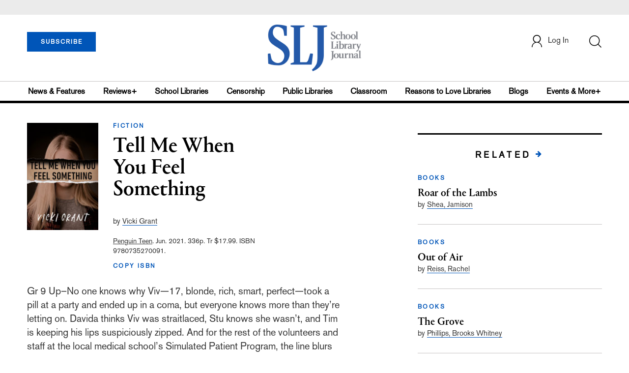

--- FILE ---
content_type: text/html; charset=utf-8
request_url: https://www.google.com/recaptcha/api2/anchor?ar=1&k=6Le9jGEUAAAAACT1ef5qtJgtOLcmDi4oBG0aotm8&co=aHR0cHM6Ly93d3cuc2xqLmNvbTo0NDM.&hl=en&v=PoyoqOPhxBO7pBk68S4YbpHZ&size=normal&anchor-ms=20000&execute-ms=30000&cb=e8onr244pg1n
body_size: 49261
content:
<!DOCTYPE HTML><html dir="ltr" lang="en"><head><meta http-equiv="Content-Type" content="text/html; charset=UTF-8">
<meta http-equiv="X-UA-Compatible" content="IE=edge">
<title>reCAPTCHA</title>
<style type="text/css">
/* cyrillic-ext */
@font-face {
  font-family: 'Roboto';
  font-style: normal;
  font-weight: 400;
  font-stretch: 100%;
  src: url(//fonts.gstatic.com/s/roboto/v48/KFO7CnqEu92Fr1ME7kSn66aGLdTylUAMa3GUBHMdazTgWw.woff2) format('woff2');
  unicode-range: U+0460-052F, U+1C80-1C8A, U+20B4, U+2DE0-2DFF, U+A640-A69F, U+FE2E-FE2F;
}
/* cyrillic */
@font-face {
  font-family: 'Roboto';
  font-style: normal;
  font-weight: 400;
  font-stretch: 100%;
  src: url(//fonts.gstatic.com/s/roboto/v48/KFO7CnqEu92Fr1ME7kSn66aGLdTylUAMa3iUBHMdazTgWw.woff2) format('woff2');
  unicode-range: U+0301, U+0400-045F, U+0490-0491, U+04B0-04B1, U+2116;
}
/* greek-ext */
@font-face {
  font-family: 'Roboto';
  font-style: normal;
  font-weight: 400;
  font-stretch: 100%;
  src: url(//fonts.gstatic.com/s/roboto/v48/KFO7CnqEu92Fr1ME7kSn66aGLdTylUAMa3CUBHMdazTgWw.woff2) format('woff2');
  unicode-range: U+1F00-1FFF;
}
/* greek */
@font-face {
  font-family: 'Roboto';
  font-style: normal;
  font-weight: 400;
  font-stretch: 100%;
  src: url(//fonts.gstatic.com/s/roboto/v48/KFO7CnqEu92Fr1ME7kSn66aGLdTylUAMa3-UBHMdazTgWw.woff2) format('woff2');
  unicode-range: U+0370-0377, U+037A-037F, U+0384-038A, U+038C, U+038E-03A1, U+03A3-03FF;
}
/* math */
@font-face {
  font-family: 'Roboto';
  font-style: normal;
  font-weight: 400;
  font-stretch: 100%;
  src: url(//fonts.gstatic.com/s/roboto/v48/KFO7CnqEu92Fr1ME7kSn66aGLdTylUAMawCUBHMdazTgWw.woff2) format('woff2');
  unicode-range: U+0302-0303, U+0305, U+0307-0308, U+0310, U+0312, U+0315, U+031A, U+0326-0327, U+032C, U+032F-0330, U+0332-0333, U+0338, U+033A, U+0346, U+034D, U+0391-03A1, U+03A3-03A9, U+03B1-03C9, U+03D1, U+03D5-03D6, U+03F0-03F1, U+03F4-03F5, U+2016-2017, U+2034-2038, U+203C, U+2040, U+2043, U+2047, U+2050, U+2057, U+205F, U+2070-2071, U+2074-208E, U+2090-209C, U+20D0-20DC, U+20E1, U+20E5-20EF, U+2100-2112, U+2114-2115, U+2117-2121, U+2123-214F, U+2190, U+2192, U+2194-21AE, U+21B0-21E5, U+21F1-21F2, U+21F4-2211, U+2213-2214, U+2216-22FF, U+2308-230B, U+2310, U+2319, U+231C-2321, U+2336-237A, U+237C, U+2395, U+239B-23B7, U+23D0, U+23DC-23E1, U+2474-2475, U+25AF, U+25B3, U+25B7, U+25BD, U+25C1, U+25CA, U+25CC, U+25FB, U+266D-266F, U+27C0-27FF, U+2900-2AFF, U+2B0E-2B11, U+2B30-2B4C, U+2BFE, U+3030, U+FF5B, U+FF5D, U+1D400-1D7FF, U+1EE00-1EEFF;
}
/* symbols */
@font-face {
  font-family: 'Roboto';
  font-style: normal;
  font-weight: 400;
  font-stretch: 100%;
  src: url(//fonts.gstatic.com/s/roboto/v48/KFO7CnqEu92Fr1ME7kSn66aGLdTylUAMaxKUBHMdazTgWw.woff2) format('woff2');
  unicode-range: U+0001-000C, U+000E-001F, U+007F-009F, U+20DD-20E0, U+20E2-20E4, U+2150-218F, U+2190, U+2192, U+2194-2199, U+21AF, U+21E6-21F0, U+21F3, U+2218-2219, U+2299, U+22C4-22C6, U+2300-243F, U+2440-244A, U+2460-24FF, U+25A0-27BF, U+2800-28FF, U+2921-2922, U+2981, U+29BF, U+29EB, U+2B00-2BFF, U+4DC0-4DFF, U+FFF9-FFFB, U+10140-1018E, U+10190-1019C, U+101A0, U+101D0-101FD, U+102E0-102FB, U+10E60-10E7E, U+1D2C0-1D2D3, U+1D2E0-1D37F, U+1F000-1F0FF, U+1F100-1F1AD, U+1F1E6-1F1FF, U+1F30D-1F30F, U+1F315, U+1F31C, U+1F31E, U+1F320-1F32C, U+1F336, U+1F378, U+1F37D, U+1F382, U+1F393-1F39F, U+1F3A7-1F3A8, U+1F3AC-1F3AF, U+1F3C2, U+1F3C4-1F3C6, U+1F3CA-1F3CE, U+1F3D4-1F3E0, U+1F3ED, U+1F3F1-1F3F3, U+1F3F5-1F3F7, U+1F408, U+1F415, U+1F41F, U+1F426, U+1F43F, U+1F441-1F442, U+1F444, U+1F446-1F449, U+1F44C-1F44E, U+1F453, U+1F46A, U+1F47D, U+1F4A3, U+1F4B0, U+1F4B3, U+1F4B9, U+1F4BB, U+1F4BF, U+1F4C8-1F4CB, U+1F4D6, U+1F4DA, U+1F4DF, U+1F4E3-1F4E6, U+1F4EA-1F4ED, U+1F4F7, U+1F4F9-1F4FB, U+1F4FD-1F4FE, U+1F503, U+1F507-1F50B, U+1F50D, U+1F512-1F513, U+1F53E-1F54A, U+1F54F-1F5FA, U+1F610, U+1F650-1F67F, U+1F687, U+1F68D, U+1F691, U+1F694, U+1F698, U+1F6AD, U+1F6B2, U+1F6B9-1F6BA, U+1F6BC, U+1F6C6-1F6CF, U+1F6D3-1F6D7, U+1F6E0-1F6EA, U+1F6F0-1F6F3, U+1F6F7-1F6FC, U+1F700-1F7FF, U+1F800-1F80B, U+1F810-1F847, U+1F850-1F859, U+1F860-1F887, U+1F890-1F8AD, U+1F8B0-1F8BB, U+1F8C0-1F8C1, U+1F900-1F90B, U+1F93B, U+1F946, U+1F984, U+1F996, U+1F9E9, U+1FA00-1FA6F, U+1FA70-1FA7C, U+1FA80-1FA89, U+1FA8F-1FAC6, U+1FACE-1FADC, U+1FADF-1FAE9, U+1FAF0-1FAF8, U+1FB00-1FBFF;
}
/* vietnamese */
@font-face {
  font-family: 'Roboto';
  font-style: normal;
  font-weight: 400;
  font-stretch: 100%;
  src: url(//fonts.gstatic.com/s/roboto/v48/KFO7CnqEu92Fr1ME7kSn66aGLdTylUAMa3OUBHMdazTgWw.woff2) format('woff2');
  unicode-range: U+0102-0103, U+0110-0111, U+0128-0129, U+0168-0169, U+01A0-01A1, U+01AF-01B0, U+0300-0301, U+0303-0304, U+0308-0309, U+0323, U+0329, U+1EA0-1EF9, U+20AB;
}
/* latin-ext */
@font-face {
  font-family: 'Roboto';
  font-style: normal;
  font-weight: 400;
  font-stretch: 100%;
  src: url(//fonts.gstatic.com/s/roboto/v48/KFO7CnqEu92Fr1ME7kSn66aGLdTylUAMa3KUBHMdazTgWw.woff2) format('woff2');
  unicode-range: U+0100-02BA, U+02BD-02C5, U+02C7-02CC, U+02CE-02D7, U+02DD-02FF, U+0304, U+0308, U+0329, U+1D00-1DBF, U+1E00-1E9F, U+1EF2-1EFF, U+2020, U+20A0-20AB, U+20AD-20C0, U+2113, U+2C60-2C7F, U+A720-A7FF;
}
/* latin */
@font-face {
  font-family: 'Roboto';
  font-style: normal;
  font-weight: 400;
  font-stretch: 100%;
  src: url(//fonts.gstatic.com/s/roboto/v48/KFO7CnqEu92Fr1ME7kSn66aGLdTylUAMa3yUBHMdazQ.woff2) format('woff2');
  unicode-range: U+0000-00FF, U+0131, U+0152-0153, U+02BB-02BC, U+02C6, U+02DA, U+02DC, U+0304, U+0308, U+0329, U+2000-206F, U+20AC, U+2122, U+2191, U+2193, U+2212, U+2215, U+FEFF, U+FFFD;
}
/* cyrillic-ext */
@font-face {
  font-family: 'Roboto';
  font-style: normal;
  font-weight: 500;
  font-stretch: 100%;
  src: url(//fonts.gstatic.com/s/roboto/v48/KFO7CnqEu92Fr1ME7kSn66aGLdTylUAMa3GUBHMdazTgWw.woff2) format('woff2');
  unicode-range: U+0460-052F, U+1C80-1C8A, U+20B4, U+2DE0-2DFF, U+A640-A69F, U+FE2E-FE2F;
}
/* cyrillic */
@font-face {
  font-family: 'Roboto';
  font-style: normal;
  font-weight: 500;
  font-stretch: 100%;
  src: url(//fonts.gstatic.com/s/roboto/v48/KFO7CnqEu92Fr1ME7kSn66aGLdTylUAMa3iUBHMdazTgWw.woff2) format('woff2');
  unicode-range: U+0301, U+0400-045F, U+0490-0491, U+04B0-04B1, U+2116;
}
/* greek-ext */
@font-face {
  font-family: 'Roboto';
  font-style: normal;
  font-weight: 500;
  font-stretch: 100%;
  src: url(//fonts.gstatic.com/s/roboto/v48/KFO7CnqEu92Fr1ME7kSn66aGLdTylUAMa3CUBHMdazTgWw.woff2) format('woff2');
  unicode-range: U+1F00-1FFF;
}
/* greek */
@font-face {
  font-family: 'Roboto';
  font-style: normal;
  font-weight: 500;
  font-stretch: 100%;
  src: url(//fonts.gstatic.com/s/roboto/v48/KFO7CnqEu92Fr1ME7kSn66aGLdTylUAMa3-UBHMdazTgWw.woff2) format('woff2');
  unicode-range: U+0370-0377, U+037A-037F, U+0384-038A, U+038C, U+038E-03A1, U+03A3-03FF;
}
/* math */
@font-face {
  font-family: 'Roboto';
  font-style: normal;
  font-weight: 500;
  font-stretch: 100%;
  src: url(//fonts.gstatic.com/s/roboto/v48/KFO7CnqEu92Fr1ME7kSn66aGLdTylUAMawCUBHMdazTgWw.woff2) format('woff2');
  unicode-range: U+0302-0303, U+0305, U+0307-0308, U+0310, U+0312, U+0315, U+031A, U+0326-0327, U+032C, U+032F-0330, U+0332-0333, U+0338, U+033A, U+0346, U+034D, U+0391-03A1, U+03A3-03A9, U+03B1-03C9, U+03D1, U+03D5-03D6, U+03F0-03F1, U+03F4-03F5, U+2016-2017, U+2034-2038, U+203C, U+2040, U+2043, U+2047, U+2050, U+2057, U+205F, U+2070-2071, U+2074-208E, U+2090-209C, U+20D0-20DC, U+20E1, U+20E5-20EF, U+2100-2112, U+2114-2115, U+2117-2121, U+2123-214F, U+2190, U+2192, U+2194-21AE, U+21B0-21E5, U+21F1-21F2, U+21F4-2211, U+2213-2214, U+2216-22FF, U+2308-230B, U+2310, U+2319, U+231C-2321, U+2336-237A, U+237C, U+2395, U+239B-23B7, U+23D0, U+23DC-23E1, U+2474-2475, U+25AF, U+25B3, U+25B7, U+25BD, U+25C1, U+25CA, U+25CC, U+25FB, U+266D-266F, U+27C0-27FF, U+2900-2AFF, U+2B0E-2B11, U+2B30-2B4C, U+2BFE, U+3030, U+FF5B, U+FF5D, U+1D400-1D7FF, U+1EE00-1EEFF;
}
/* symbols */
@font-face {
  font-family: 'Roboto';
  font-style: normal;
  font-weight: 500;
  font-stretch: 100%;
  src: url(//fonts.gstatic.com/s/roboto/v48/KFO7CnqEu92Fr1ME7kSn66aGLdTylUAMaxKUBHMdazTgWw.woff2) format('woff2');
  unicode-range: U+0001-000C, U+000E-001F, U+007F-009F, U+20DD-20E0, U+20E2-20E4, U+2150-218F, U+2190, U+2192, U+2194-2199, U+21AF, U+21E6-21F0, U+21F3, U+2218-2219, U+2299, U+22C4-22C6, U+2300-243F, U+2440-244A, U+2460-24FF, U+25A0-27BF, U+2800-28FF, U+2921-2922, U+2981, U+29BF, U+29EB, U+2B00-2BFF, U+4DC0-4DFF, U+FFF9-FFFB, U+10140-1018E, U+10190-1019C, U+101A0, U+101D0-101FD, U+102E0-102FB, U+10E60-10E7E, U+1D2C0-1D2D3, U+1D2E0-1D37F, U+1F000-1F0FF, U+1F100-1F1AD, U+1F1E6-1F1FF, U+1F30D-1F30F, U+1F315, U+1F31C, U+1F31E, U+1F320-1F32C, U+1F336, U+1F378, U+1F37D, U+1F382, U+1F393-1F39F, U+1F3A7-1F3A8, U+1F3AC-1F3AF, U+1F3C2, U+1F3C4-1F3C6, U+1F3CA-1F3CE, U+1F3D4-1F3E0, U+1F3ED, U+1F3F1-1F3F3, U+1F3F5-1F3F7, U+1F408, U+1F415, U+1F41F, U+1F426, U+1F43F, U+1F441-1F442, U+1F444, U+1F446-1F449, U+1F44C-1F44E, U+1F453, U+1F46A, U+1F47D, U+1F4A3, U+1F4B0, U+1F4B3, U+1F4B9, U+1F4BB, U+1F4BF, U+1F4C8-1F4CB, U+1F4D6, U+1F4DA, U+1F4DF, U+1F4E3-1F4E6, U+1F4EA-1F4ED, U+1F4F7, U+1F4F9-1F4FB, U+1F4FD-1F4FE, U+1F503, U+1F507-1F50B, U+1F50D, U+1F512-1F513, U+1F53E-1F54A, U+1F54F-1F5FA, U+1F610, U+1F650-1F67F, U+1F687, U+1F68D, U+1F691, U+1F694, U+1F698, U+1F6AD, U+1F6B2, U+1F6B9-1F6BA, U+1F6BC, U+1F6C6-1F6CF, U+1F6D3-1F6D7, U+1F6E0-1F6EA, U+1F6F0-1F6F3, U+1F6F7-1F6FC, U+1F700-1F7FF, U+1F800-1F80B, U+1F810-1F847, U+1F850-1F859, U+1F860-1F887, U+1F890-1F8AD, U+1F8B0-1F8BB, U+1F8C0-1F8C1, U+1F900-1F90B, U+1F93B, U+1F946, U+1F984, U+1F996, U+1F9E9, U+1FA00-1FA6F, U+1FA70-1FA7C, U+1FA80-1FA89, U+1FA8F-1FAC6, U+1FACE-1FADC, U+1FADF-1FAE9, U+1FAF0-1FAF8, U+1FB00-1FBFF;
}
/* vietnamese */
@font-face {
  font-family: 'Roboto';
  font-style: normal;
  font-weight: 500;
  font-stretch: 100%;
  src: url(//fonts.gstatic.com/s/roboto/v48/KFO7CnqEu92Fr1ME7kSn66aGLdTylUAMa3OUBHMdazTgWw.woff2) format('woff2');
  unicode-range: U+0102-0103, U+0110-0111, U+0128-0129, U+0168-0169, U+01A0-01A1, U+01AF-01B0, U+0300-0301, U+0303-0304, U+0308-0309, U+0323, U+0329, U+1EA0-1EF9, U+20AB;
}
/* latin-ext */
@font-face {
  font-family: 'Roboto';
  font-style: normal;
  font-weight: 500;
  font-stretch: 100%;
  src: url(//fonts.gstatic.com/s/roboto/v48/KFO7CnqEu92Fr1ME7kSn66aGLdTylUAMa3KUBHMdazTgWw.woff2) format('woff2');
  unicode-range: U+0100-02BA, U+02BD-02C5, U+02C7-02CC, U+02CE-02D7, U+02DD-02FF, U+0304, U+0308, U+0329, U+1D00-1DBF, U+1E00-1E9F, U+1EF2-1EFF, U+2020, U+20A0-20AB, U+20AD-20C0, U+2113, U+2C60-2C7F, U+A720-A7FF;
}
/* latin */
@font-face {
  font-family: 'Roboto';
  font-style: normal;
  font-weight: 500;
  font-stretch: 100%;
  src: url(//fonts.gstatic.com/s/roboto/v48/KFO7CnqEu92Fr1ME7kSn66aGLdTylUAMa3yUBHMdazQ.woff2) format('woff2');
  unicode-range: U+0000-00FF, U+0131, U+0152-0153, U+02BB-02BC, U+02C6, U+02DA, U+02DC, U+0304, U+0308, U+0329, U+2000-206F, U+20AC, U+2122, U+2191, U+2193, U+2212, U+2215, U+FEFF, U+FFFD;
}
/* cyrillic-ext */
@font-face {
  font-family: 'Roboto';
  font-style: normal;
  font-weight: 900;
  font-stretch: 100%;
  src: url(//fonts.gstatic.com/s/roboto/v48/KFO7CnqEu92Fr1ME7kSn66aGLdTylUAMa3GUBHMdazTgWw.woff2) format('woff2');
  unicode-range: U+0460-052F, U+1C80-1C8A, U+20B4, U+2DE0-2DFF, U+A640-A69F, U+FE2E-FE2F;
}
/* cyrillic */
@font-face {
  font-family: 'Roboto';
  font-style: normal;
  font-weight: 900;
  font-stretch: 100%;
  src: url(//fonts.gstatic.com/s/roboto/v48/KFO7CnqEu92Fr1ME7kSn66aGLdTylUAMa3iUBHMdazTgWw.woff2) format('woff2');
  unicode-range: U+0301, U+0400-045F, U+0490-0491, U+04B0-04B1, U+2116;
}
/* greek-ext */
@font-face {
  font-family: 'Roboto';
  font-style: normal;
  font-weight: 900;
  font-stretch: 100%;
  src: url(//fonts.gstatic.com/s/roboto/v48/KFO7CnqEu92Fr1ME7kSn66aGLdTylUAMa3CUBHMdazTgWw.woff2) format('woff2');
  unicode-range: U+1F00-1FFF;
}
/* greek */
@font-face {
  font-family: 'Roboto';
  font-style: normal;
  font-weight: 900;
  font-stretch: 100%;
  src: url(//fonts.gstatic.com/s/roboto/v48/KFO7CnqEu92Fr1ME7kSn66aGLdTylUAMa3-UBHMdazTgWw.woff2) format('woff2');
  unicode-range: U+0370-0377, U+037A-037F, U+0384-038A, U+038C, U+038E-03A1, U+03A3-03FF;
}
/* math */
@font-face {
  font-family: 'Roboto';
  font-style: normal;
  font-weight: 900;
  font-stretch: 100%;
  src: url(//fonts.gstatic.com/s/roboto/v48/KFO7CnqEu92Fr1ME7kSn66aGLdTylUAMawCUBHMdazTgWw.woff2) format('woff2');
  unicode-range: U+0302-0303, U+0305, U+0307-0308, U+0310, U+0312, U+0315, U+031A, U+0326-0327, U+032C, U+032F-0330, U+0332-0333, U+0338, U+033A, U+0346, U+034D, U+0391-03A1, U+03A3-03A9, U+03B1-03C9, U+03D1, U+03D5-03D6, U+03F0-03F1, U+03F4-03F5, U+2016-2017, U+2034-2038, U+203C, U+2040, U+2043, U+2047, U+2050, U+2057, U+205F, U+2070-2071, U+2074-208E, U+2090-209C, U+20D0-20DC, U+20E1, U+20E5-20EF, U+2100-2112, U+2114-2115, U+2117-2121, U+2123-214F, U+2190, U+2192, U+2194-21AE, U+21B0-21E5, U+21F1-21F2, U+21F4-2211, U+2213-2214, U+2216-22FF, U+2308-230B, U+2310, U+2319, U+231C-2321, U+2336-237A, U+237C, U+2395, U+239B-23B7, U+23D0, U+23DC-23E1, U+2474-2475, U+25AF, U+25B3, U+25B7, U+25BD, U+25C1, U+25CA, U+25CC, U+25FB, U+266D-266F, U+27C0-27FF, U+2900-2AFF, U+2B0E-2B11, U+2B30-2B4C, U+2BFE, U+3030, U+FF5B, U+FF5D, U+1D400-1D7FF, U+1EE00-1EEFF;
}
/* symbols */
@font-face {
  font-family: 'Roboto';
  font-style: normal;
  font-weight: 900;
  font-stretch: 100%;
  src: url(//fonts.gstatic.com/s/roboto/v48/KFO7CnqEu92Fr1ME7kSn66aGLdTylUAMaxKUBHMdazTgWw.woff2) format('woff2');
  unicode-range: U+0001-000C, U+000E-001F, U+007F-009F, U+20DD-20E0, U+20E2-20E4, U+2150-218F, U+2190, U+2192, U+2194-2199, U+21AF, U+21E6-21F0, U+21F3, U+2218-2219, U+2299, U+22C4-22C6, U+2300-243F, U+2440-244A, U+2460-24FF, U+25A0-27BF, U+2800-28FF, U+2921-2922, U+2981, U+29BF, U+29EB, U+2B00-2BFF, U+4DC0-4DFF, U+FFF9-FFFB, U+10140-1018E, U+10190-1019C, U+101A0, U+101D0-101FD, U+102E0-102FB, U+10E60-10E7E, U+1D2C0-1D2D3, U+1D2E0-1D37F, U+1F000-1F0FF, U+1F100-1F1AD, U+1F1E6-1F1FF, U+1F30D-1F30F, U+1F315, U+1F31C, U+1F31E, U+1F320-1F32C, U+1F336, U+1F378, U+1F37D, U+1F382, U+1F393-1F39F, U+1F3A7-1F3A8, U+1F3AC-1F3AF, U+1F3C2, U+1F3C4-1F3C6, U+1F3CA-1F3CE, U+1F3D4-1F3E0, U+1F3ED, U+1F3F1-1F3F3, U+1F3F5-1F3F7, U+1F408, U+1F415, U+1F41F, U+1F426, U+1F43F, U+1F441-1F442, U+1F444, U+1F446-1F449, U+1F44C-1F44E, U+1F453, U+1F46A, U+1F47D, U+1F4A3, U+1F4B0, U+1F4B3, U+1F4B9, U+1F4BB, U+1F4BF, U+1F4C8-1F4CB, U+1F4D6, U+1F4DA, U+1F4DF, U+1F4E3-1F4E6, U+1F4EA-1F4ED, U+1F4F7, U+1F4F9-1F4FB, U+1F4FD-1F4FE, U+1F503, U+1F507-1F50B, U+1F50D, U+1F512-1F513, U+1F53E-1F54A, U+1F54F-1F5FA, U+1F610, U+1F650-1F67F, U+1F687, U+1F68D, U+1F691, U+1F694, U+1F698, U+1F6AD, U+1F6B2, U+1F6B9-1F6BA, U+1F6BC, U+1F6C6-1F6CF, U+1F6D3-1F6D7, U+1F6E0-1F6EA, U+1F6F0-1F6F3, U+1F6F7-1F6FC, U+1F700-1F7FF, U+1F800-1F80B, U+1F810-1F847, U+1F850-1F859, U+1F860-1F887, U+1F890-1F8AD, U+1F8B0-1F8BB, U+1F8C0-1F8C1, U+1F900-1F90B, U+1F93B, U+1F946, U+1F984, U+1F996, U+1F9E9, U+1FA00-1FA6F, U+1FA70-1FA7C, U+1FA80-1FA89, U+1FA8F-1FAC6, U+1FACE-1FADC, U+1FADF-1FAE9, U+1FAF0-1FAF8, U+1FB00-1FBFF;
}
/* vietnamese */
@font-face {
  font-family: 'Roboto';
  font-style: normal;
  font-weight: 900;
  font-stretch: 100%;
  src: url(//fonts.gstatic.com/s/roboto/v48/KFO7CnqEu92Fr1ME7kSn66aGLdTylUAMa3OUBHMdazTgWw.woff2) format('woff2');
  unicode-range: U+0102-0103, U+0110-0111, U+0128-0129, U+0168-0169, U+01A0-01A1, U+01AF-01B0, U+0300-0301, U+0303-0304, U+0308-0309, U+0323, U+0329, U+1EA0-1EF9, U+20AB;
}
/* latin-ext */
@font-face {
  font-family: 'Roboto';
  font-style: normal;
  font-weight: 900;
  font-stretch: 100%;
  src: url(//fonts.gstatic.com/s/roboto/v48/KFO7CnqEu92Fr1ME7kSn66aGLdTylUAMa3KUBHMdazTgWw.woff2) format('woff2');
  unicode-range: U+0100-02BA, U+02BD-02C5, U+02C7-02CC, U+02CE-02D7, U+02DD-02FF, U+0304, U+0308, U+0329, U+1D00-1DBF, U+1E00-1E9F, U+1EF2-1EFF, U+2020, U+20A0-20AB, U+20AD-20C0, U+2113, U+2C60-2C7F, U+A720-A7FF;
}
/* latin */
@font-face {
  font-family: 'Roboto';
  font-style: normal;
  font-weight: 900;
  font-stretch: 100%;
  src: url(//fonts.gstatic.com/s/roboto/v48/KFO7CnqEu92Fr1ME7kSn66aGLdTylUAMa3yUBHMdazQ.woff2) format('woff2');
  unicode-range: U+0000-00FF, U+0131, U+0152-0153, U+02BB-02BC, U+02C6, U+02DA, U+02DC, U+0304, U+0308, U+0329, U+2000-206F, U+20AC, U+2122, U+2191, U+2193, U+2212, U+2215, U+FEFF, U+FFFD;
}

</style>
<link rel="stylesheet" type="text/css" href="https://www.gstatic.com/recaptcha/releases/PoyoqOPhxBO7pBk68S4YbpHZ/styles__ltr.css">
<script nonce="LD9hVV01DjjVUp-WVgUoDg" type="text/javascript">window['__recaptcha_api'] = 'https://www.google.com/recaptcha/api2/';</script>
<script type="text/javascript" src="https://www.gstatic.com/recaptcha/releases/PoyoqOPhxBO7pBk68S4YbpHZ/recaptcha__en.js" nonce="LD9hVV01DjjVUp-WVgUoDg">
      
    </script></head>
<body><div id="rc-anchor-alert" class="rc-anchor-alert"></div>
<input type="hidden" id="recaptcha-token" value="[base64]">
<script type="text/javascript" nonce="LD9hVV01DjjVUp-WVgUoDg">
      recaptcha.anchor.Main.init("[\x22ainput\x22,[\x22bgdata\x22,\x22\x22,\[base64]/[base64]/MjU1Ong/[base64]/[base64]/[base64]/[base64]/[base64]/[base64]/[base64]/[base64]/[base64]/[base64]/[base64]/[base64]/[base64]/[base64]/[base64]\\u003d\x22,\[base64]\\u003d\\u003d\x22,\x22wqdZw5rDusOxw4vDicKGwqM8w6tzw43DpcKSUTDCtsODOcOXwp9TRcK+VBs4w4dKw5jCh8KfARJowokRw4XClERgw6BYFT1DLMK6BhfClsOZworDtGzCog8kVGo8IcKWf8O4wqXDqwNidFPCicOlDcOhfGp1BQlZw6/CnXsdD3oOw5DDt8OMw6RvwrjDsUkOWwkCw7PDpSUlwq/DqMOAw5oWw7EgHVTCtsOGesOIw7ssGcKsw5lYZBXDusOZRcOjWcOjQD3Cg2PCpD7DsWvCtsKOGsKyFMO1EFHDsQTDuATDs8OQwovCoMKQw64AWcOcw5pZOCPDlEnCllrCnEjDpTEkbVXDvsOMw5HDrcK3wp/[base64]/[base64]/[base64]/CrzEDwq/Cu8Kvw4TCmizDnmfDrDHCgF/CkkAlw7A6wpUPwoFxw4LDsjs+w6N8w7DDusOsAsKcw7M9LsKRw5LDsk/CvkpjZGlVDMOoQGfCo8O9w5dKDBnCv8KoG8OGPD9ZwqNma2tJKhgQwoRda08tw70Lw6tsdMO3w6VfYcO6wprCvGhWSMKQwonCsMOxYcOLb8ODbw/[base64]/CqcKeGcO/w4UIQnHDg14tw5bCtFsww656woNUwoPCpsKkwoHCkVY9wqnDqT9UAMOReFAYLsOTWntlwrlDwrFjEm7DkGjCisO3w7p8w5LDkcOZwo4BwrJUw7J8w6bClcOeaMK/[base64]/[base64]/acOFAMKfM3LCncOaw47CnCvCqSB2wo4bRMK7wqwPw4fCq8OFLxnCj8OmwpcnJzxxw4sCSjhiw6Y0SsO3wp3Dv8OyTXMZPyjDv8Ktw7HDoW/CtcOtdMKhBHDDmsKYJXbCuDB0MwpUZcKGw6zDl8K/[base64]/VcKuci84wrJdwoLDtMKJQXdZw6HChMOvworDisOKN3vDnWI9w7zCiQANRcOFAw44TEDDpiLCvBsjw7o7Igkyw6pbcsOjbhd1w57DtQrDucKyw7tuwq3DvsOzwqLCtwoxMcKzwpTCn8O5RMK0XFvClBLDhDfDmcOResKww6MwwrvDtRcawpxDwp/Cg1oxw7fDq3zDkMOcw73DrsK0NcKiWWIuw4jDoDl/F8K/wpMuwrxiw6ptHSsqecKrw7BxBg04wol7w6DDqC0AUsOzJhsKHy/Ctk3DhmYEwo9+w47DlMOVIMKEaXh8acOAEsOuwqdHwpE8H1nDqAt5e8K9H3vCixLDqsO0wqobXcKpQ8OhwqJJwp5Kw4zDvhF3w546w6tdUsO+JX0Xw5DCn8K/BzrDoMONw5xXwqZwwo9CVH/Dqy/CvmPClFgFFwAmV8KXC8OJw4kTLRrDosK6w6/Ct8KcSlXDiS/CmsOuDsOKMwDCnMKSw4Ejw48BwoPDkEQIwp/[base64]/AsKRIsOaUAtxwod8wr5hw6XDhcOgAybDnnBhUMKlBBvDhTBeBsOgwqXCjcOnw5rCuMOADGXDicK6w4waw6DDr0TDjBMzwqfCkltjwrDCusOLccK/wrfCjMK8ITYGwpHCvlIRcsOZwrUuQ8OAwpcwVGw1AsOsU8O2ZFzDukFVwoNLwoXDn8K4wqIMacOCwprCr8OCwqPChGvDnXgxwozDkMKXw4DDjsKcWcOkwqEpNCgSa8Oswr7CpQReZzTCv8O4GCphw7/DiR1iwpJTFsKaP8KQbsKGTg86HcOhw63CpW02w6c6HMKKwpAwInzCvsO7wpjCr8OkfcOrelHDnQZUwqEcw65lPxrCo8KqWsOjw60pZMONSEzCrcOlwpnCjxc9w7FTVsKbwpZmcsK8Q3ZAw70Ewp7DkcOSw5lOw50DwpBSJynCgsKew4nCrsORw4R8LsOow5/Cj3R4wq/DpsK0wq/DlEtLUcKMwpQvVxR/[base64]/RsOeUHfDkgMiwqbDu1rCu0wbd8Oew50iw7DCiE1OKTHDk8Kuwo05V8KYwqvCu8OZC8OuwrImIhzDt2bDryRAw7LCtFVUV8KvMl7DkVx1wqVDKcKYB8KkasK/RBtawpU9woNpw5suw7FDw6TDpxYMXm8/HMKhw41mOsOcwr/DmcOlMcKcw6TDpCBPDcOzZsKgUWfCvx1LwpBfw5bCiXkVbiVRw4HDpkB/woBfJ8KcLMOOHnsJDxB6wrzCln5/woDCpGzCu2fDlcKVUVHConlHO8Otw5V2w5wkJMOgHWUmUcOTT8KEw6Zdw7EaIVt1U8Oow5XCksOuJMKqIzHCvcKeJsKTwpDDjcOIw5kWw7/DlcOpwr0TDxk7wpfDvsOWHnrDj8OYHsOdw6AVA8OjbVQKahjDh8OoTcKOwpnCtsOsTEnClB/DrX/ChDxSZcKTAsKewpjCnMOXwokaw7lbIlc9LsOcwpU3L8ONbRfCvcKweGHDlhc9BztSAw/[base64]/CosOZEUnDo8KPw4Eiw4J/w6Q4EcKtw5VDw79sBiHDmAzCv8KZw4d+w4gewp/DnMKSesKfDFnDhsKBMMOND1zCrcK3CA3DmFR/YhvDiwbDplQYQsORGcO8wo3DnMKgNMK0wqJow4k6VTJOwq1nwoPCs8Ovc8OYw4oewrZuN8K3wr7DnsO3wr8ySsKVw4xTwrvChm/CgsOcw6jCncKGw6ZCK8KCQcKgwpXDvADCn8KRwq8nbgAzaWDCm8KIYGQjAsKoVXPClcOFwrLDmxcKwpfDq0PClhnCsAVSIMKiwoLCnFh1woPCrhZiwp/DoWfClMOTf0MzwrzDusKOw7HDvQDCt8OXFsOJfxMIFxlNRcO/[base64]/DgxbCjQYuwojCklvCrMOdMsOZwqk/KMKwGwZow54OWMO8Fhg2TFhJwpHCrcK8w4PDu2VxQMOHw7ZdHVnDsxkYRcOAb8KrwqxDwrhiw45DwrvCq8K4LMOod8KdwrbDoQPDvGMmwpvCjMKxA8OkasOlTMKhYcKTLcOaZsOcLTN+BMOgPAVsT3gcwq5gLsOYw7jCu8KmwrLCnk/DvBTDlcOoU8KoQ3VMwqMhFxRWAMKTw7EhBMOgw7HCkcOvKH0bdsONwq7Cn1EswqfCuC3DpB8ow7w0JR8Owp7DrHNiI2nClRcww4jCtyjDkGArwrY1D8Opw6XCuATDp8OOwpcOwr7Cm0VVwqRQW8OeYsK/G8KNeiLClh5DB0xlQcOYDHQFw5XCg13DuMKIw5/CqcK3ahgww7t5wrxfaFRWw7bDvhjDscO1FGbCoDvCvEvChMK/Hlk/JSgcwonDgsOYNMK9wrzDicKpB8KQVsO8axzCjcONHh/Ck8OdOhtNw44EaAAnwq1mw5AqLMOtwr0Tw4jCs8OMwrgrIGnCoAtIFyHCpVDDuMK4wpHCgMKIK8K9wqzDgU0Qw4VNYcKqw7FcQSfCtsKTUMKOwqcBwqAHeVAqZMOaw73DmcKEW8KfYMO/w7rCmiJww7LCssKyFMKDCSnCgmVTwp7CpMK/[base64]/DkcOLw4DDm8K+USTDmSIwfGdWLAMGwo8cwowuwooHw6NwGxjCnR/CmsKZwrwdw6New7jCnEJDw5PCqCHCmMK5w4rConHDrBDCqcKfHB5dC8OnwohmwpDClcO9wo0/wpZFw4U1XsK2w6jDrMKeMSfClsOtwo9ow6HDuS5bw6zDr8KZM1ImXBPCpiJNZcO5ZGLDpcK+wpvCsCrCicO8w4vCjMK6wrIiacKGR8KJGcOLwo7Dq0N0wrhkwqfCtUUjCMKjNsKjIQXCunxEI8OfwrTDlsKrMSAcL23Col/CvFbCjH8mG8O+W8OcBkPDtVjDqyTCkCLDisOoLMO8wpHCvMO/[base64]/DpMOTwpckTRfCsDgtKj/Ct8KuOGbCoFXCgMKAw63CvkwmKThywr3DtHrCgTVsM0xbw53Dvg9pBxo4HsKhbMKQHjvCj8OZXcOfw6R6bTFIw6nCvMKfJcOmNCwMR8OEwrfCmUvCmG41w6XDq8OowrfDscOjwp3Ct8O6wpNkw6zCvcKjD8Kaw5XClQd2wokfc3/[base64]/bWdXbxIeJ8OqC3PClMO2w6o5IH85woXCo05GwpvDh8OXSCA1bwNYw6Bswq3CjMOiw6vClyrDk8OkFMO4wrnCvg/DtWrDjC1NM8O1fQrDrcOvdsOZwqpFwrvCoxvDi8K/wrtMw6diwpjCrUlWasKUFF00wpRjwoQWwonCq1N3acKwwrpUwrzDl8Ogw5PClBc6A1fDgsKRw4UIwrbCjQlJZMO/RsKhw7taw4gqSibDhsOXwqDDhz5lwoLDgXFzw7PCkFV5wofCnl56wp9/Mg/Cs0rCmsKYwozCmcK5wrdyw4HCmsOcdwbDsMKZecOkwrFBwrRyw5jCnUJVwrYMwqrCrjZQw4LCo8Kqw7tqGRPCsl5Sw4DDl2PCjnzCqsO3Q8KZcMKXwoDCpsK1wojCl8OYIMK/wr/DjMKawrVHw7l9aCYoakY6VMOgBT/[base64]/DjcKtdxI7wrouw73Ct1fCmcOFIMOlUcO8wrzDtsKUT107wo8XW3EgXsKOw5XCv1bDmMKUwrEmDsKAISYUw6DDk3XDvTzCiGHCksO+woV2C8OlwqbCvMKzTsKPwqF2w6nCrzLDlcOme8KUwrQrwoFCVkYSw4DCmsOYT1Zkwrl8w43DvXZJw6gGDiN0w5p/w4PCi8O6Gkx3b1fDrsOLwpd+UsKKwqTCp8OvXsKbX8OBFsKYbC3CocKXwprDhsKpBzUWS3/CrGtqwq/CkhbDt8ObH8OAK8ONDEUQBsK9wqHCm8O3wrUJNcOCdsOEY8K4EcOOwpdYwrlXw4PDl2dWwoTDqCNbwovChAllw5HDoGZSdFtWOcKuw78yQcKRBcOFNcKFLcO+F0oXwoBMMj/[base64]/[base64]/Cow7DtzADwqE/wqvCjsOIRUrDshHCp8OrJQXCvcOLw5tZC8K8w44tw6tYA1BxCMONLz3CtMOZw4AEw5HCgMKqw7oXJCzDjEXCoElywqYJwoQkbCZ/w5FWWg3Dog4qw4bCmMKOdDR8wo5ow6MvwobDvjzCoznCl8Oow6PDgsKqBQdZL8Kbw6zDizTDmTQBLcOWE8Kyw6QWOsO2w4XCtMKhwqDDk8O0EA1VajDDj3/CnMO8wq3ClyESw53CgsOuMWzCnMK3UMO0HMOLwpbCinLCmCc+Ym7CrDQqwrvDhQRZV8KWE8KeRnDDpWvCqUtJQcODAsK/w47CvDcFw6LCncKCw6N/GgvDokpOBWHDnTobw5TCoCLCjn/CugRVwoUzwp/CsHxLG0kNbsK3PHFxdsO3woUowpwSw44Fwr4KbAjDqExsOcOgWsKJw6/ClsOxw4HDtWcFUcO6w5gYfsOpJH4/VnowwqoewrRaw6zDjcKJCMKFw6nChsO/HS05PQnDrcKqwooAw49KwoXDnifCqsKHwqVQwpvCgXrCusKdDgxACXDDn8OnfHoRw6vDjCvChcKGw5xcLhgCwpMlJ8KAXMOqw4UkwqwWOsO+w7rCkMOGF8KwwpR0Mz7DtTFtJcKVdzPCk1IHwrLCo0wIw7ldEMOGZHrDuj3DtsO9P0bChEx7w6JYVsOlVMKJUwl7XA/DpErCksKkEnzCgB7DjV53E8Kzw6pFw4XCvsKQbhB7X1ERF8K/w5fDt8OTw4XDpVR4w7lSbnbCj8OhDnrDnMOgwqYXcsOGwp/CpCUKW8KGI07DlgDCm8K9exhRwrNkH07DjgdXwp3CtwDDnlhxwocsw73DgGBQOcOkUsOqwpAhw5cHw5ELwpvDl8OQwq/CkCXDrcO0QA3DuMO6FMKzNFbDrhY2woYDIsKzw53Cn8O1w6piwr9Qwo05fW3DjUzCghkWw4jDv8OXL8OIOUM8wrI6wrnCjsKYwpDCnsKBw7LDgcOqwrF3w4QhGw4owrsfX8Opw5fDkSQ4NQ4qWsODwpDDrcOdKQfDkGLDqkhCO8KWw7HDsMKcwp/DpWNuwpnDrMOsT8Ojw6k/EQ/DnsOASwI9w5XCsU7DpxZuw5huQ28eek3DqDrDm8KPBxDDiMK6wp8WPMO7wqPDmMObw5/CgcKxwr7ChGTCmnvCosOnL1TChcOcCxbDs8OXwrzCilXDhsKWFiTCtMKNecKZwqTCiyzDriIEw4YLMz3CrMKeV8O9KMOPVcKiYMKtwoRzBEjDuVnDocKPHMOJw73CilbCgTYWw6HCjsKMwq7CqMKgYnDChcOsw6VICgfCnsO0IQ9xEX/ChcOMUE5NYMK1IMOBdMKhw4fDtMOpccOtIMObwoI5CmPCq8Klw4zCqcKHw7BTwobCnjdKBMOaMSzDm8O8XzVlwpZMwqN1NcK7w6c9w4xTwpHCsG/DlsKgAcKjwo5WwrZsw6bConktw4HDs1HCssKew51vTxtswofDl31OwrhxYcOkw5jCtV16woTDvsKBHMKbPjzCvgnDt0dtw5ZywqtmE8OLATtuwo/Cl8ONwpnCt8OewoPDhMOnNcOxf8Obwr/DqMKEwqPDksOELsOIwpsTwppFesOXw63CssO8w57DucKCw5bCrCxuwpPCtCVwBjHConXCoxxWwpnCisOxWcOSwrjDi8OMw6IWQmrCrB7CvMKrwrbCoDIkwqA2dsOUw5PCoMKBw7rCisKKA8OdJ8K7w57Dv8Oxw47CnALCqEE/wo/DgzTCiV5nwoDCulRwwrjDhEtEwpjCrCTDgEjDgcODIsOETsK2SsK3w74/wrfDi1HDrcOtw5Ehw7kuLyEwwrFjMHZWw6U/w41Lw5gyw5DCt8KtaMKJwozDt8ObH8OYLQRUIsKGM0vDm0HDgALCqcKeKcOQFcO/[base64]/[base64]/DtiTCl8OWwonCmk02wolrwr7Cp8O3K8KHaMOUJCRFOHwkc8KdwooNw7ofbBMfZsOxAFomGAbDjBl/bsOmNxt+BsK3cVTCkWnCjH07w5Jnw6nCh8O/w7tlwoDDtBs+NQF7wrfCmsO3w7DCgGjDkHDDtMOjw7Flw4nCmwdQwovCohvDq8KJw5zDi0kJwpkqw7Z6w6bDhW/DiWnDiF3CsMKIMhPCs8KDwp7Dl3UpwooKesKMw49zIcKJB8OYw4nCpcKxMA3DhMK3w6Ngw4hzw5TCoCRqbVnDiMKBw5fDnAY2UsOMwrTDjsKoYg/Co8OhwqZ5D8OQwoIqacKSw4ctZcK4aRnCkMKKCMO/eEjDo21FwqULQSTCq8ObwqTCk8KrwpzCscK2eVAJw5/DmsKRw4NoUlzDq8O4aFLDh8OdUG/DtMObw5YkW8OGS8KGwqt8X2nDrcOuw7XDqBvDisK+w5jCiVjDjMK8wqF3XXVnLXoIwp/CqMOxZRLCp1INCcKxw6lGw6xNw4pbJjTCgsObJgPDr8KTGcOFw5DDnw86w7/CjnFFwoJPwp7CnBHDpsOKw5ZpSMKSwp/Cr8KNw53CssK3woNRJRDDmyJObcKqwrfCuMO4w67DiMKKw4bCjsKVNMKYGGTCqcK+wow6FFZeDcOjGXfCs8KwwoLDnMO0W8O5wp/Dl3TCisKiwqrDgQ1awprChsO0JMKJHsOwdkIqLsKVZR9LCCHDonNJw6YBJxRwE8O2w5rDgW/DhWzDlsOnWsO5ZsOow6XCl8K9wq3DkRgPw7Z2w6whQikawoLCusKzZkZuZ8O9wp8ERMKTwpzDsgvDgMKKPcK1WsKECsKbe8KTw7lZwpxOwpIJw5oEw6xIdxHCnhDCp0gYw7UNw6oWKgzCl8Kow4LCp8O/[base64]/GyLCrEg3wqLCu8OZPWjDoi92wrNxZgZxaCLCpMOHQxUhw6JEwrt3RRBdNUsZw4rDjMKTwr9twqoNNi8jZ8K5LwYuIsKdwpPCpMKPfcObYcOcw6/[base64]/DrcKhwrbCik3ClmRGw7rCqMKhwogWw7Myw6/Ck8KBwqvCrmnDksKqw5rDl3pfw6tUw7c1wp3Dh8K9a8K3w6oHc8O/[base64]/DuMK5MMKVOHNDK8OKwrDDksOTw5luw5LDicKpdA/[base64]/QFbCoD1Wwq0hYMOcW8OSfMKSw5tvEsKfAcKdw4TCkMOBWsKDw7fCrg4cWBzCglvDrxnCiMK8wr9awqYpwpEnEMK3wqJKw59hCQjCpcOBwrnCq8OMwrLDucOlwpvDqUTCgMKbw4t9w4oaw67DlEHDqTDDkyBRRsKlw7llw7TCiUvDszHDgiQBEx/DtVTDhlIxw788Wk7CsMO9w5DDssOfwrEwGsK/[base64]/Ci2Jgw7Evw6U9WUvDqMOuVA7DgHN8csOKw4kBbXnCg1nDmcKgw6/DiBDCk8Kqw69gwpnDrCxHB3QbG1V9w5MmwrXClxDCjiTDhkJjw61MJG4GGRvDgMO5PsOCwr1VUFgJfhnDg8O9SGc5HVZoWMO/bsKkFS9keQTCh8OFc8Kfb2NRTFdOeAhHwrXDnTcmKMKqwq7CoQzCkwhDw4oAwq0WQkspw47CuXbCon3Dn8K7w5dow5o0f8OxwrMFw6/[base64]/CsMKQDcKpQA7CocOXdsKaA8OSCV/CrcOfwqPCoXsODcKiI8Kiw47CgzbCkcORwoDCvsKGR8K8w6jCmcOsw6/DkRUJAcKwK8OnHFofQsO7HH7DnSPDq8KlfcKOZ8K8wrHClcO/[base64]/[base64]/Cp8K7JVBjw6LDvsOzwo3Dr8OpIUomScKHw4hgM1d/[base64]/DlQzDjsOtLmzClsOFEsKyD8OFw7QCw5wywqHCuFlPCcOrwo0FcMOww5DCh8OSOsOjeTTCoMOmCzLCmMKmNMOVw4zDgmrCu8Onw7zDrGrCswDCv1XDgzsLwqQMw74cYMO4wp4ZARdHwo/[base64]/Co8OHwq/CuMOUwpQUAQHCgHwVw7fCk8O0wpcTwqQBwq3DsnrCmkzCg8Ome8KXwrYWQ0Z3eMO/[base64]/Dq8OKw5shw4/DhT3DtcOgwr0iDcKJwrVcw6FWHkJ3wqNVZ8KxJ0PDksONMsKJd8KIDsKHHcOwFk3Ck8KmJ8KJw79/IkwwwrfCiRjDoHzDmcKTKj/CsTwcw75BGsKRwrJkw6hKTcKyLcODJTwDEB1ewp8/wpvDjkPCnHMhwrjCk8OHclwhVsO6w6fCl18uw6QhUsOMw4rChsKTwoTCnEfCrVkYYFs3BMKJCsKSPcOFd8Kuw7J7w5sOw5AwX8O5w5F5IMOMVH1yRMKiwowww7zDhj10b3x4w4M9w6rCmQoMw4LDj8OgZz0sOMKzGk7CmRPCssOSYMOrLm/CsGHCnMKfRcKwwqIWwo/[base64]/Cj8OCNHrCmMORQXHCncKsw6cbf34LBSp3w6s6VcKCMnd8KylEfsOWdsK9w4MVNSHDg2ocw4QVwpNaw6LCh2/CucK5QXAWP8KXP3NSPW3DnFtqKsKKw4sfYsKtdFrCiTRzEiTDpcOAw6HDrcK5w4HDlXHDtsKQCU3CgcOIw4HDrMKNw5lED0E6w61HJsK6w4ljw6crEMKZMSjDl8K/w5LCnsO0wojDkztdw4AlN8Orw7LDuHTDqMO3EcOyw55Nw5wBw6Jcwo1ZFHvDunMow6sGbsOSw4tePcK3YsOFE2tGw57DlgfCnlPCmm/Dl2LCqm/DkkUlSSbCmE3CtGBeCsOYwqASw5hnwosXwrNiw6dyXsKlIhDDgm5EGcKEw6QmYhN9wqxYF8Krw5Vyw4rCusOgwqVlDsOLwr4IKcKowonDlcKvw4fCgzVtwoHCiDZmPMKfbsKFF8Kqw61sw6k7woNRfELCqcO4KnLDicKKE05/[base64]/CgsKwRQU9wqzCmipwCsK2wpPCsy8KOw/DrMKQwoYlw63DhGtpB8KXwrvCpj7DmXtOwofCg8O+w57CoMOjw5Rge8Klf18TdsOaS00VLjZVw7DDhgVLwq9PwqNpw4DDlgdKwp3CgT4ww4R+woBiQA/DjMKzwoVGw5B4BDJiw4Vmw6zCiMKdPB9IE07Dol/CkMKUw6bDiiQuw7kZw5vCsSjDkMKNw6HCin52w7dIw4EYecKlwoTDsjzDmiwsaltNwqfDpBjChzDChS92wqvDkwLDr0c9w5UKw63DhgLCusO1V8OJwo3CjsOsw4YTSQ9/w540LMKRwo/[base64]/wonDjMOGwrIqw4LCo8Kew5rCvjLDpH9TTcOywoU1JnbDkcKSw4jCnsOIwrPCvlfCo8O5w7vCoBXDh8KPw7PCn8KTw65wDQlIdsOewqQew49fEMOrWC4QeMO0IGzDkcOvKcKTw7XDgT7CjD5pY359wqTDiCAARAnCtcKCNTnDssOkw40wFWLCvR/DscO/w44Ew4DDgMOUfSXDqMOGw7UiecKQw7LDgsKqLR0PUnfDuFEuwotYA8OoIMOIwo4owpkPw4DCq8OSS8KZwrxxwoTCvcOhwoUtw7vCmDXDlMOiCl16wrDCqE8NI8K1Y8OVw4bCpsK8w4vCslXDocK9BEMUw4jDkFTCpH/DmkzDqMKGwpExw5fCucOXwqUKfS5AWcO7bFpRwr/DtQ50Nxx/RsK3aMOwwo7CoAEzwoLDlw1kw7vChsKXwoRVwojCh2vCglPCj8KoVcOUNMORw7p6wqd7wq3CrcOyZFgzdD7CiMKnw51Sw4vCjjMzw70lN8KQwr3DocKmJ8K9wqTDo8KHw4MOw7BSJhVDwqgCLy3CqU/[base64]/ClcO7wqFXWi43w6R4Ckl5bcOdwqF7wrTCjsOOw6J8UD3Cj0MwwqV+w68lw7Evw6ERw4zCgsO2w6cMYcKsFiDDgMOpwp1OwpzDjFTDrMO6w7UKI2pAw6fDhsK0w7ttIj5Mw5nChWXDusOVUMKbw6jCj1dKwoVOwqQGw6HCmMKlw6FSRXvDphXDpC/CtcKPSsKcwqsMw43DucOMYC/[base64]/[base64]/DqcO2w44bw47CucK6w4UcwovCt8KkwqFYw57Dql9XwqDDicKJw4howoEQw6kHcMOhQR7CjXjCtsK3w5sBw4nDrsKqc0/CnsOhwofCqHA7PcKiw48uwq/[base64]/CrSrCpsOawrsQOgk2wr8PKcKSwq7CukrDhBvCuVrDrcOTwqJBw5TDu8KDwr/DrjkpW8KSwrPCiMKYw48DdUHCs8OpwrcXAsKkw6/[base64]/DlWDDtHlMcFHCkRElw5XDm3/[base64]/wqRnw6HCgsObXMODwrRKwqFvwrrDkHDDnsKWC1/Dl8KAw5TDisKRAsKWw581wr8EbhckKyUkFkXDlytkwqcHwrXDvcKqw6LCtsOjHMOvwqlQccKjX8Onw6rCtUIuFArCjnvDmF7Ds8K/[base64]/woXDjxzDiTnDuMOHw4LCvDjDjcOMwpzDpVHDqcOmwozCncKQwoPDul00AsKKw4UDw6LCm8OCQUnCs8ONU2XCrjrDhxIOwrrDqjbDnlvDncKpIGHCpsKZw6dqWMKOOQw3MyTDmlEQwox6DEnDkx7Cu8Ogw4Euw4Fbw6dtQ8OGwo5ob8K/woonKT47w6nCjcOXLMOvNgpmwpU1YsKTwptQBDs/[base64]/DrcO4SsObAwbDoQE6w7MQwqQKDMOFeMOfw6nCisKWwoNkGX1DXkPCkSnCvj/DuMOGwooMZsKawqzDml0kO0HDnkHDq8K4w6TDpBAcw6zChMO4NsODCGs3w7PCqjgAw710bMORwqzCll/Cn8KewqUQFsOzw4/CuDjCmiTDhsOGdCJNwpdOLktqG8ODwokJDQPCp8OMwoQbw43DmcKwaTkowp5awq/DlMK6YQp9VsKHIWhiwqo7wqvDoRcLEMKVw6w4I3RRKlxuHE8/w4U+U8OfHsOSYSTCncOaXGHDhg3Cp8KZOMKNdlJWQ8K5w40bU8KUbV7Di8KfEMKvw6V8woUwCl3DuMOwZsKcaQPDpMKHw6R1w5Ukw4bDlcO4w5FwUR0LQ8Kww68XHsOdwqQ9wr19woVLM8KGXVbCjMOdKsKGW8OgCjHCpMOOwr/DisOHWl1Pw5LDrjkyAh3Cp1zDozcxw5HDvCvCrTkvdGTCoUZ4wq7DtcOdw57DjREow5TDhcKSw5/CrisWO8KswoAVwpp3EcKfLxnCisOrFMKVM3bCqsKjwokOwo4kIsKxwqPCkzwrw4rDocOoISTCqzkQw4hKw4jDrcObw4AVwpvCkURUw5o7w4kxZ3jChsKnIcK3NMOqE8K1IMKtZGBWUixkSF3DtcOqw7fCiV1Hw6NQwrXDosKCQcOgwpPDsDI5w6MjSl/Dtn7DpBoIwqoGIj/[base64]/SixcR1/[base64]/Dt8OSMihmYTYdw5DCtCfCm1vDs8KsSW87J8KiHcOpwoxrfMOkw6HClizDlwPComjCgGZGwp83d0F1wr/Dt8KvYUHDhMOAw5vDoncowpF7w6vCn1DDvsKGLcKuw7HDlsKZw7rDjGDDpcOCw6JKFVfCjMKHwpnDvW9Zw7R5egTDgBYxc8OKw5/Ck1YHw5ssBVLDuMKiVml/dlkNw5LCuMKwQEHDoRxcwog6w6fCvcOCRcKQAMKUw7lYw41pMsKfwpbCk8KkVS7CtUjCulsSw7XCnToJSsKiFy4JDkBCw5jCmcO0ODdaZEHDt8Ktwp5gwonDncK4fsO/fsKGw7LClCgWPXrDvQYRw705w7bDk8K1enBuw6/[base64]/DonxDWsKHPcO/w45aRmoMwqIfwr/Cu8O/a27Dq8KAFsO4EcOIw4HDnzNwRsKswqdsFlHCuTrCogPDsMKawoRPPWDCoMK5wqnDsQESc8Ocw63Cj8KtR3HCl8OAwrEhEmh6w70zw57DhsOWEMObw5PCh8Kxw44Yw65cwqgPw4jDj8K2SsO/TkHClcK0XEkjKS3DpCdrMyTCq8KPe8OowqMWwoxDw5xqwpPCncKSwrpsw7bCjMKlw55Ew5nDssO5wo16Z8OqFcOpJMO5HEErEDDCh8KwK8K6w7nCvcK6w4HDsTwswqvCvXYJPVHCrCvDhVPCtMOCSRDCksOKKg8bwqfDicKHwrFUeMKQw5Q/w4IhwoM4GAxtYcKGwq9Rw5PCnAHDjcKsLzbCvxvDicKVwrBLQ3g3KV/[base64]/cBvCv8OdMg4Dw7NEwqHDh8OZwqPCp8O4wp7CoxVKw6zCvsKNwrdgwrnDjiwswrzDusKJw4VXwpk2LMKVEcOuw5LDlUxQQDM9wrLDocKnwpXCnHTDvhPDmxPCrT/[base64]/SlY/ScK0KMKlL8K7KhQjH8K3wq05EmHCgcKAQ8Oiw5cGwrAccUh+w48awovDlsKwLMK2wroJw73Dn8KEwoHDnhkPBcK1wq3DlAzDjMOLw4ZMwqdNwonDjsKIw6rCpWtBw4Rqw4Zgw4zDukbDmSJHRSRQFMKKwoYKQcO8w6nDkWzDsMOiw5xEfsO8V0/[base64]/DlnjDt8KDwqPDvg9wwojDull8H8Onwp7DkCzCq3J5w6/[base64]/CvMO/OMK2ZA/[base64]/[base64]/DtkvDrMKlw4ljwoQzw7bCilxSajfDuRjCvzB9OgQYTcKKwpZ0H8OuwqvCu8KLOsOAw77Co8OQHxVbMCnDiMOtw44deD3DvEQzEhsHA8OWISLCkMK0w7ceXxp0bQ/DpsKgNsKZWMKnwo/Dk8K6IhrDnUjDvhwhw7HDpMOWZCPCnQYfI07DmjQzw4t8EMOqBAfCrC/DsMONCX0NIwfCpEIywo0Zal1zwo59w69lZkzDi8KmwoDCuUd/YMKZJ8OmbcO/TR0YE8OybcK+wrYfwp3CnDkaa0zDkBtlM8KSCSBnOQh7BlELWBLCpRfCk2zDhwUfwpgVw4loScKIEFEVCMOgw7DCh8O5w6fCs3BIw6tGWsKpZMKffnXCqgsCw65xcGfDlCDDh8Otw5HCh0tufj3Dhz5+QMOIwpZ/GSF6dU1WbkFtNHnCk1/CpMKLEhLDoA3DgxrCgkTDmjrDhxzCi3DDnsOIKMOBG0TDlsKaWW0rOgVWZj7DhmUbGFBTU8OGw7/DmcOjXsKUWsOUOMKoUxYBIlMgw4TDhMOmNmU5w4vDgwHDvcOow5nDlR3CjWRfwo9Mw6sddMKKwrLDvysLwpbDojzChcKgA8OGw48MG8KcRTFrKsKlw6diwrbDpzzDlMOOwpnDocK4wrURw6XCnEnDlsKcGMKsw6zCq8OtwpTCsE/CiltrXR7CtzcCw54Ww7PChxHDi8O7w77CuyINH8KSw5fCmsK2K8Kkwr8RwozCqMO9w7zCmsKHwrHDqMOdaRMtZ2EHw7E2dcOBPsK7SgJqXiBaw63DpMOSwrVTwq/DrHUjwrMWw6fClHzCjl9AwrfCnBbCg8KsRzd+XhTDu8KVScO3wrYZRsKnwonCnQ/Cv8KRLcO7RDHDqAErwr/CmhvDjj5xa8ONwrbDlXDDpcOpDcKYKWs+BsK1w781O3HCjyzCj1xXFsO4ScOqwo3DqA/Dt8OhZmDDjizCoB4dYcKaw5nCuxrDl0vCgXrDk2fDqkzCjUByUDPCr8KnI8OHw57CgcOKYn0WwobDlsKYwogTeEsxFMOSw4BGLcO8wqhOw47DtMO6OnQYw6bCoD8Gw47DoXN3w5Ahwr9VTXPCi8OBwqXCm8OQc3TCokjCv8KTGMKowoB/QHTDj0vDpXUANMOgw5h1TcKSFAnChgDDgRlKwqpTLg/DucKZwrwvwq3Do2jDvFxcNi5tMsOVeyRaw5VnccO6w6h7woF1Zg8Lw6wCw4bDi8OkBcOZw4LClADDpGMafXHDrcKCKhQDw7vChTrCqsKtw4YMVxfDvsOvFEHCmsO/PlY5aMK6fcOjwrNOWWHCt8O6w7zCp3XCnsKqSsObYsKhYsOuZysIIMKywofDtHg4woUrJFfDkhTDqgPCl8O1CzoTw4LDj8OZwr/CocO8w6cjwo4swoMvw5Zqwog0wqzDv8Ktw6VFwrZ6QUDCtcKww6Izw7Bcw6dYZ8KzNMK+w6LCksKVw6Mlcw3DosOrw6/CoHfDisObwrrCi8OWw4Q9UsOOa8KPXMO6QMKLwos2SMO8fR9Sw7zDpgh3w6lfw6XDiTLCkMOFe8O+QSDDpsKjwp7DjBN+w69kLRJ9wpEDRMKnYcOGwoNZfCJiwqYbMjrDvV5ScMOZTSA/cMKnw7zCgQRMPsKgesKDCMOObCHDj3/Ch8OAwo7CrcOpwqnDsMOZesOcw7wtcMO6w4MzwoTDlBYJwpY1w7rDjyDCtAd1GcOKL8O3UDplwrwEfcObGcOnch1YOXPDvy3ClFXCuhnDhsK/NsOSw4zDrgFawqU8TsKmHBXDsMOWwoYEOVJgw7oFw6geYMOSwqk4MEnDuWc7wo5Fwrk5EE8ow6bDrcOqfW3CkwHCgsKRdcKRG8KOMiI5d8K/w5DCh8O0wp5WQMODw4RTEGpAVh3DvcKzwoRdw7ANFsK4w4YLKXwHPyXDhAZ5wrjCs8KawpnCp2JGw6IcWAvDj8K4JFxvwp3Ch8KobAtWHXPDrMOqw74qw47DtcKlVngawplfScOjUMOmXwXDsiE8w7ZAw6/DrMKwIsOLbhUVw5HCgERpwrvDhMO+wovCvE0vfhDDkcKkwpVoIFgVJsKfTlxPw4Isw58UXV/[base64]/GcKZw4jCvMO1w4fDoBMaaHDCksKlwqTDkHg+wqrDjsKzw4cywrXDlsOiwqPDtsKDFgMswo/[base64]/DmcKFBxAMwoEsYlIBwrzDvFtbNg3ChsOBM8K2JhTDs8OUVMORY8KISR/Dlj7CucOxTUQpfMO6N8KEwq3DqTjDlVMxwozClMOXd8O3w7PCu3nDmMOTw6PDpcKeJMKswobDvBlQw7VtLsKlw7TDhmBPbH3DmzUXw7DCgMK/Z8Orw4/DvsKPF8K8w6F6UcOuTsK9BcK3PEAVwrtewplNwqRTwofDmERQwpRSSmzCrlUzw4TDuMOPGUY5TmNRez/DksOYwp3Dojdqw4sEEUV3QyNPw6w5fWQEBxIjW1nCpDBjw4fCtCjCr8Kywo7Cul50fU18w5TCm3DDv8OLwrVaw6ROwqbDocKowrx8CxrCqcOkwqkfwpRBwpzCn8KgwpXDinVBVwRQw7UGDFI+BzbDj8KNw6hTYUIVZG99w77CmUrDgT/Dg2/ChHzDq8KdQWkDwpTDuF54w5XDjsKbUB/Ds8KURsKPwrw0XcK2w5wWazzDoVjDq1DDshVXw6J3w5Uff8KWwrozw48GcRBQwrLDtRXDuGRsw4djWGrDhsKrTwQ/wp8UBMOKaMOowqzDncKzQ1JCwpwfwqYFV8OJw4o1G8Kww5p3SMOXwpJLScOvwpsCJ8KTIcOhKMKfRcO7bcOkYgfChsKywrtzwo7DtCDDl1rCusK/wqk5R1N/F17DgMOowpDDuV/[base64]/YxPCm1kzd8O6Mg8TccKvwrYNw5PDr8OcUgzDrQPDnE7CuMOmJx7CpcOww6bDuEnCgcOowoXDnBZYw6DCv8O5JTpDwrwxw6M4AB/Dp09UOMODwqtiwpPCoThqwo8FJ8OPScKjwrfChMKaw7rCl3k5wop/[base64]/CkDk4w4QrSy1wLsOkwpJHwoE1w7c1LlpRw6MTwrdDTzkhLMOkw5nDhWBcw6dbWQswQXTDp8K0w5RVZsKBEsO1d8OXCMK8wqzCkTMuw5TChsKONMKCwrIXC8O4cx1cF0VLwqRzw6BpCcK4IWbDrF8TOsOTwqHDnMKWw6IlXSnDmsO/E21NNcO4wpfCsMKpw5zDtsOGwpfCosOAw5fCglxHfMK3wosXfCEXw4zDtgLCp8O3w4/[base64]/w4xzc8OFwp3Ct8OjwqB5IMKCwq0XJcOowrw/KcOYJHHCl8O2RT/CtMOVEUA9EcKfw7ppVzpqL0/Dj8OmQVIkAiXCknE7woDDtyUPw7DCjiLDmjdWw7PCjMOhWy3CmsOrW8KXw69uQsORwrhiw6tgwpzCh8OBwrsraFbChsOBF1c6wonCqVcwO8OMTFvDgVMfcUzDvMOeeFrCp8Oaw7ZQwrTCuMKvIMO/dA3DmMOTLlxuOBk9VMOIGH0swo94P8OdwqPCkU5nPGTCkgnCu0opVcKtwoVke0xKfB/Ci8K/[base64]/CsiTDgMKCHEIuVsOfOMOjW29aCHjCoMOpTcKAw5UvOMKuwq5RwoFIw7lgPcOVw77Cu8O0wqA7NMKJSsOeRDjDusOywqzDssKUwqXColhPLMK6wqbDsl0Ew43CpcOlScO7w6jDjsKb\x22],null,[\x22conf\x22,null,\x226Le9jGEUAAAAACT1ef5qtJgtOLcmDi4oBG0aotm8\x22,0,null,null,null,0,[21,125,63,73,95,87,41,43,42,83,102,105,109,121],[1017145,275],0,null,null,null,null,0,null,0,1,700,1,null,0,\[base64]/76lBhnEnQkZnOKMAhnM8xEZ\x22,0,0,null,null,1,null,0,1,null,null,null,0],\x22https://www.slj.com:443\x22,null,[1,1,1],null,null,null,0,3600,[\x22https://www.google.com/intl/en/policies/privacy/\x22,\x22https://www.google.com/intl/en/policies/terms/\x22],\x22zG4grGM0vkrk3eZMvnRkacQ4taV9nC6wXweLF2Vc5jM\\u003d\x22,0,0,null,1,1769274560405,0,0,[23,30,150,40,208],null,[127,64,162,181,115],\x22RC-YIxuRUX8jeY8Lg\x22,null,null,null,null,null,\x220dAFcWeA5uVbgmcIZVESeACoPPIGiW8PDqyO2hYdnzcXOeX2CoXADFftK6Zbqfex95rfhK9fEK4i_IaVFvOm7myaAKO1pOCygQnQ\x22,1769357360441]");
    </script></body></html>

--- FILE ---
content_type: text/html; charset=utf-8
request_url: https://www.google.com/recaptcha/api2/aframe
body_size: -246
content:
<!DOCTYPE HTML><html><head><meta http-equiv="content-type" content="text/html; charset=UTF-8"></head><body><script nonce="OpaWYL4FgNQ0j8R9fIzfJQ">/** Anti-fraud and anti-abuse applications only. See google.com/recaptcha */ try{var clients={'sodar':'https://pagead2.googlesyndication.com/pagead/sodar?'};window.addEventListener("message",function(a){try{if(a.source===window.parent){var b=JSON.parse(a.data);var c=clients[b['id']];if(c){var d=document.createElement('img');d.src=c+b['params']+'&rc='+(localStorage.getItem("rc::a")?sessionStorage.getItem("rc::b"):"");window.document.body.appendChild(d);sessionStorage.setItem("rc::e",parseInt(sessionStorage.getItem("rc::e")||0)+1);localStorage.setItem("rc::h",'1769270964169');}}}catch(b){}});window.parent.postMessage("_grecaptcha_ready", "*");}catch(b){}</script></body></html>

--- FILE ---
content_type: application/javascript; charset=utf-8
request_url: https://count.personyze.com/stat-track-log-visit.js.php?fr=77&te=0&sr=7792&ld=1&ur=https%3A%2F%2Fwww.slj.com%2Freview%2Ftell-me-when-you-feel-something&rf=&id=-1483934363&si=0&ss=1769270963&nw=3&st=1&ls=1769270963&rs=0&sy=&bh=&hs=0&dg=&ps=1769270963&ev=0_e_1_8192_%2F%2Fwww.slj.com%2Freview%2Ftell-me-when-you-feel-something&hu=&ao=&pr=&tm=1769270963&pl=Linux%20x86_64&sc=1280x720x24&th=456309412&ck=y&aj=y&jv=n&fl=-1&sl=-1&mp=-1&cn=y&vl=-1&qt=-1
body_size: 236
content:
(function(_S_T) { if (_S_T) {_S_T.log_visit(77, 4754877, {"srch_word":"","ref_type":"direct","country_code":"US","country":"United States","region":"OH","city":"Columbus","latitude":39.962501525878906,"longitude":-83.006103515625,"ip":"18.223.161.165","1_vid":4754877,"1_ref_type":"direct","timezone":0,"current_city":"Columbus","current_state":"OH","current_country":"United States"}, 1, null, [], null, [], [], '489', [], [], null, 1769270963, 0, {}, 489, "", "");}})(window._S_T || window.parent && parent._S_T)